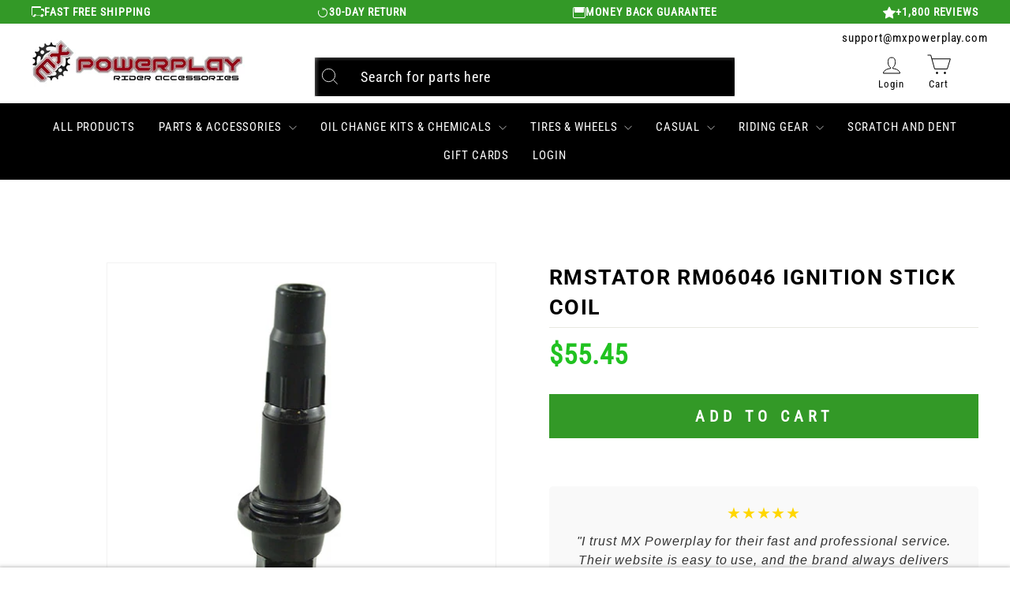

--- FILE ---
content_type: text/javascript; charset=utf-8
request_url: https://mxpowerplay.com/products/1-2-wire-loom-blk-25ft-801-5250.js
body_size: 390
content:
{"id":7706162462883,"title":"1\/2\" WIRE LOOM, BLK, 25FT. #801-5250","handle":"1-2-wire-loom-blk-25ft-801-5250","description":"\u003cul\u003e\n\u003cli\u003eBlack\/Polyethylene wire loom\u003c\/li\u003e\n\u003cli\u003eCorrugated and split for easy install\u003c\/li\u003e\n\u003cli\u003e40-200 Degree F\u003c\/li\u003e\n\u003c\/ul\u003e\u003cbr\u003e\u003cbr\u003e","published_at":"2022-06-18T10:59:14-06:00","created_at":"2022-06-18T10:18:20-06:00","vendor":"HELIX","type":"Parts \u0026 Accessories \u003e Electrical","tags":["helix","helix wire","loom","Parts \u0026 Accessories  Electrical","wire"],"price":2189,"price_min":2189,"price_max":2189,"available":true,"price_varies":false,"compare_at_price":null,"compare_at_price_min":0,"compare_at_price_max":0,"compare_at_price_varies":false,"variants":[{"id":42600761524387,"title":"Default Title","option1":"Default Title","option2":null,"option3":null,"sku":"920091","requires_shipping":true,"taxable":true,"featured_image":{"id":37659342143651,"product_id":7706162462883,"position":1,"created_at":"2023-09-08T03:20:37-06:00","updated_at":"2023-09-08T03:20:37-06:00","alt":null,"width":700,"height":524,"src":"https:\/\/cdn.shopify.com\/s\/files\/1\/0560\/8620\/0483\/files\/1652468616_2ea37b42-b158-46c7-b121-b41a685daaeb.jpg?v=1694164837","variant_ids":[42600761524387]},"available":true,"name":"1\/2\" WIRE LOOM, BLK, 25FT. #801-5250","public_title":null,"options":["Default Title"],"price":2189,"weight":45,"compare_at_price":null,"inventory_management":"shopify","barcode":null,"featured_media":{"alt":null,"id":30111130681507,"position":1,"preview_image":{"aspect_ratio":1.336,"height":524,"width":700,"src":"https:\/\/cdn.shopify.com\/s\/files\/1\/0560\/8620\/0483\/files\/1652468616_2ea37b42-b158-46c7-b121-b41a685daaeb.jpg?v=1694164837"}},"quantity_rule":{"min":1,"max":null,"increment":1},"quantity_price_breaks":[],"requires_selling_plan":false,"selling_plan_allocations":[]}],"images":["\/\/cdn.shopify.com\/s\/files\/1\/0560\/8620\/0483\/files\/1652468616_2ea37b42-b158-46c7-b121-b41a685daaeb.jpg?v=1694164837"],"featured_image":"\/\/cdn.shopify.com\/s\/files\/1\/0560\/8620\/0483\/files\/1652468616_2ea37b42-b158-46c7-b121-b41a685daaeb.jpg?v=1694164837","options":[{"name":"Title","position":1,"values":["Default Title"]}],"url":"\/products\/1-2-wire-loom-blk-25ft-801-5250","media":[{"alt":null,"id":30111130681507,"position":1,"preview_image":{"aspect_ratio":1.336,"height":524,"width":700,"src":"https:\/\/cdn.shopify.com\/s\/files\/1\/0560\/8620\/0483\/files\/1652468616_2ea37b42-b158-46c7-b121-b41a685daaeb.jpg?v=1694164837"},"aspect_ratio":1.336,"height":524,"media_type":"image","src":"https:\/\/cdn.shopify.com\/s\/files\/1\/0560\/8620\/0483\/files\/1652468616_2ea37b42-b158-46c7-b121-b41a685daaeb.jpg?v=1694164837","width":700}],"requires_selling_plan":false,"selling_plan_groups":[]}

--- FILE ---
content_type: text/javascript; charset=utf-8
request_url: https://mxpowerplay.com/products/polisport-ignition-cover-protector-black-8460900001.js
body_size: 750
content:
{"id":8317846913187,"title":"POLISPORT IGNITION COVER PROTECTOR BLACK#8460900001","handle":"polisport-ignition-cover-protector-black-8460900001","description":"Abrasion and impact resistant\u003cbr\u003eBuilt-in rubber o-ring\u003cbr\u003eEasy and intuitive installation\u003cbr\u003eHard shell in hard resistant pa6 (polyamide)\u003cbr\u003ePerfect fit to the Ignition Cover\u003cbr\u003eOptimum protection against rock impacts\u003cbr\u003eNo need to disassemble the ignition cover for installation\u003cbr\u003eFree clearance to the oil filter cover and cap\u003cbr\u003eAll mounting hardware included to install the part\u003cbr\u003eResistant to high, continuous temperatures\u003cbr\u003ePolisport exclusive design\u003cbr\u003eMade using the finest materials and advanced technologies\u003cbr\u003eThoroughly tested through the manufacturing process\u003cbr\u003eRigorous quality you can trust\u003cbr\u003e\u003cbr\u003e\u003cbr\u003e Ignition Cover Protector by Polisport. Finish: Black. Abrasion and impact resistant. Polisport Ignition Cover Protector will excel in rocky terrains and protects your ignition cover from impacts and scratches, preserving the looks of the ignition cover and keeping it in good shape.\u003cbr\u003e\u003cbr\u003e Ignition Cover Protector\u003cbr\u003eMounting Hardware\u003cbr\u003e","published_at":"2024-04-10T14:21:31-06:00","created_at":"2024-04-10T14:21:32-06:00","vendor":"POLISPORT","type":"Parts \u0026 Accessories \u003e Electrical","tags":[],"price":2630,"price_min":2630,"price_max":2630,"available":false,"price_varies":false,"compare_at_price":null,"compare_at_price_min":0,"compare_at_price_max":0,"compare_at_price_varies":false,"variants":[{"id":44310749184163,"title":"Default Title","option1":"Default Title","option2":null,"option3":null,"sku":"993685","requires_shipping":true,"taxable":true,"featured_image":{"id":39697121902755,"product_id":8317846913187,"position":1,"created_at":"2024-08-28T09:46:10-06:00","updated_at":"2024-08-28T09:46:10-06:00","alt":"POLISPORT IGNITION COVER PROTECTOR BLACK#mpn_8460900001","width":1800,"height":1800,"src":"https:\/\/cdn.shopify.com\/s\/files\/1\/0560\/8620\/0483\/files\/8ECC9302-EC23-4C38-931A-2A7EB25917BC_5c6a1547-efb3-406a-b86e-66de6f2967d9.jpg?v=1724859970","variant_ids":[44310749184163]},"available":false,"name":"POLISPORT IGNITION COVER PROTECTOR BLACK#8460900001","public_title":null,"options":["Default Title"],"price":2630,"weight":136,"compare_at_price":null,"inventory_management":"shopify","barcode":null,"featured_media":{"alt":"POLISPORT IGNITION COVER PROTECTOR BLACK#mpn_8460900001","id":32121322504355,"position":1,"preview_image":{"aspect_ratio":1.0,"height":1800,"width":1800,"src":"https:\/\/cdn.shopify.com\/s\/files\/1\/0560\/8620\/0483\/files\/8ECC9302-EC23-4C38-931A-2A7EB25917BC_5c6a1547-efb3-406a-b86e-66de6f2967d9.jpg?v=1724859970"}},"quantity_rule":{"min":1,"max":null,"increment":1},"quantity_price_breaks":[],"requires_selling_plan":false,"selling_plan_allocations":[]}],"images":["\/\/cdn.shopify.com\/s\/files\/1\/0560\/8620\/0483\/files\/8ECC9302-EC23-4C38-931A-2A7EB25917BC_5c6a1547-efb3-406a-b86e-66de6f2967d9.jpg?v=1724859970"],"featured_image":"\/\/cdn.shopify.com\/s\/files\/1\/0560\/8620\/0483\/files\/8ECC9302-EC23-4C38-931A-2A7EB25917BC_5c6a1547-efb3-406a-b86e-66de6f2967d9.jpg?v=1724859970","options":[{"name":"Title","position":1,"values":["Default Title"]}],"url":"\/products\/polisport-ignition-cover-protector-black-8460900001","media":[{"alt":"POLISPORT IGNITION COVER PROTECTOR BLACK#mpn_8460900001","id":32121322504355,"position":1,"preview_image":{"aspect_ratio":1.0,"height":1800,"width":1800,"src":"https:\/\/cdn.shopify.com\/s\/files\/1\/0560\/8620\/0483\/files\/8ECC9302-EC23-4C38-931A-2A7EB25917BC_5c6a1547-efb3-406a-b86e-66de6f2967d9.jpg?v=1724859970"},"aspect_ratio":1.0,"height":1800,"media_type":"image","src":"https:\/\/cdn.shopify.com\/s\/files\/1\/0560\/8620\/0483\/files\/8ECC9302-EC23-4C38-931A-2A7EB25917BC_5c6a1547-efb3-406a-b86e-66de6f2967d9.jpg?v=1724859970","width":1800}],"requires_selling_plan":false,"selling_plan_groups":[]}

--- FILE ---
content_type: text/javascript; charset=utf-8
request_url: https://mxpowerplay.com/products/tusk-tachhour-meter-185732-p.js
body_size: 559
content:
{"id":8127967625379,"title":"Tusk Tach\/Hour Meter#185732-P","handle":"tusk-tachhour-meter-185732-p","description":"The Tusk Tach\/Hour Meter is perfect for tracking hours on any ATV, Dirt Bike or Dual Sport. This tach\/hour meter accumulates total running hours and has a resettable maintenance timer to remind you when it is time to change your oil or clean your air filter. Accurately records your RPMs when the engine is running. This hour meter can be placed wherever desired for the ease of access with the aluminum mmounting bracket (Sold Separately). The sealed housing meets a waterproof rating of IP67 to withstand all elements. Easily installed by wrapping the wire around the ignition coil wire. Hour meter has a 6-year battery life. Included with two-year warranty. \u003cli\u003eHour meter with tachometer to track total hours on your machine.\u003c\/li\u003e \u003cli\u003eResettable maintenance timer to remind you to service your machine.\u003c\/li\u003e \u003cli\u003eWaterproof Rating IP67 to withstand all elements.\u003c\/li\u003e \u003cli\u003eMeasures and records max RPM.\u003c\/li\u003e \u003cli\u003eCE and ROHS certified.\u003c\/li\u003e \u003cli\u003eEasy installation.\u003c\/li\u003e \u003cli\u003eMounting bracket sold separately.\u003c\/li\u003e \u003cli\u003e2 year warranty.\u003c\/li\u003e","published_at":"2023-11-09T13:47:48-07:00","created_at":"2023-11-09T13:47:51-07:00","vendor":"TUSK","type":"Parts \u0026 Accessories \u003e Electrical","tags":["Size_With Bracket","Size_Without Bracket","ymm_troy_rob"],"price":2792,"price_min":2792,"price_max":3442,"available":true,"price_varies":true,"compare_at_price":null,"compare_at_price_min":0,"compare_at_price_max":0,"compare_at_price_varies":false,"variants":[{"id":43721406906531,"title":"Without Bracket","option1":"Without Bracket","option2":null,"option3":null,"sku":"1857320001","requires_shipping":true,"taxable":true,"featured_image":{"id":37944680251555,"product_id":8127967625379,"position":3,"created_at":"2023-11-11T19:13:50-07:00","updated_at":"2023-11-11T19:13:50-07:00","alt":null,"width":400,"height":400,"src":"https:\/\/cdn.shopify.com\/s\/files\/1\/0560\/8620\/0483\/files\/tus_18_tac_hou_met-3_97bb4347-00e1-4c50-91f8-dca935874b54.jpg?v=1699755230","variant_ids":[43721406906531]},"available":true,"name":"Tusk Tach\/Hour Meter#185732-P - Without Bracket","public_title":"Without Bracket","options":["Without Bracket"],"price":2792,"weight":77,"compare_at_price":null,"inventory_management":"shopify","barcode":null,"featured_media":{"alt":null,"id":30402038136995,"position":3,"preview_image":{"aspect_ratio":1.0,"height":400,"width":400,"src":"https:\/\/cdn.shopify.com\/s\/files\/1\/0560\/8620\/0483\/files\/tus_18_tac_hou_met-3_97bb4347-00e1-4c50-91f8-dca935874b54.jpg?v=1699755230"}},"quantity_rule":{"min":1,"max":null,"increment":1},"quantity_price_breaks":[],"requires_selling_plan":false,"selling_plan_allocations":[]},{"id":43721406939299,"title":"With Bracket","option1":"With Bracket","option2":null,"option3":null,"sku":"1857320005","requires_shipping":true,"taxable":true,"featured_image":{"id":37944680317091,"product_id":8127967625379,"position":4,"created_at":"2023-11-11T19:13:52-07:00","updated_at":"2023-11-11T19:13:52-07:00","alt":null,"width":1001,"height":1001,"src":"https:\/\/cdn.shopify.com\/s\/files\/1\/0560\/8620\/0483\/files\/1857320005.jpg?v=1699755232","variant_ids":[43721406939299]},"available":true,"name":"Tusk Tach\/Hour Meter#185732-P - With Bracket","public_title":"With Bracket","options":["With Bracket"],"price":3442,"weight":86,"compare_at_price":null,"inventory_management":"shopify","barcode":null,"featured_media":{"alt":null,"id":30402038235299,"position":4,"preview_image":{"aspect_ratio":1.0,"height":1001,"width":1001,"src":"https:\/\/cdn.shopify.com\/s\/files\/1\/0560\/8620\/0483\/files\/1857320005.jpg?v=1699755232"}},"quantity_rule":{"min":1,"max":null,"increment":1},"quantity_price_breaks":[],"requires_selling_plan":false,"selling_plan_allocations":[]}],"images":["\/\/cdn.shopify.com\/s\/files\/1\/0560\/8620\/0483\/files\/1857320001.jpg?v=1699755226","\/\/cdn.shopify.com\/s\/files\/1\/0560\/8620\/0483\/files\/tus_18_tac_hou_met-2_cf135964-ec30-4f20-b680-4a145838a810.jpg?v=1699755228","\/\/cdn.shopify.com\/s\/files\/1\/0560\/8620\/0483\/files\/tus_18_tac_hou_met-3_97bb4347-00e1-4c50-91f8-dca935874b54.jpg?v=1699755230","\/\/cdn.shopify.com\/s\/files\/1\/0560\/8620\/0483\/files\/1857320005.jpg?v=1699755232"],"featured_image":"\/\/cdn.shopify.com\/s\/files\/1\/0560\/8620\/0483\/files\/1857320001.jpg?v=1699755226","options":[{"name":"Size","position":1,"values":["Without Bracket","With Bracket"]}],"url":"\/products\/tusk-tachhour-meter-185732-p","media":[{"alt":null,"id":30402038071459,"position":1,"preview_image":{"aspect_ratio":1.0,"height":1001,"width":1001,"src":"https:\/\/cdn.shopify.com\/s\/files\/1\/0560\/8620\/0483\/files\/1857320001.jpg?v=1699755226"},"aspect_ratio":1.0,"height":1001,"media_type":"image","src":"https:\/\/cdn.shopify.com\/s\/files\/1\/0560\/8620\/0483\/files\/1857320001.jpg?v=1699755226","width":1001},{"alt":null,"id":30402038104227,"position":2,"preview_image":{"aspect_ratio":1.0,"height":400,"width":400,"src":"https:\/\/cdn.shopify.com\/s\/files\/1\/0560\/8620\/0483\/files\/tus_18_tac_hou_met-2_cf135964-ec30-4f20-b680-4a145838a810.jpg?v=1699755228"},"aspect_ratio":1.0,"height":400,"media_type":"image","src":"https:\/\/cdn.shopify.com\/s\/files\/1\/0560\/8620\/0483\/files\/tus_18_tac_hou_met-2_cf135964-ec30-4f20-b680-4a145838a810.jpg?v=1699755228","width":400},{"alt":null,"id":30402038136995,"position":3,"preview_image":{"aspect_ratio":1.0,"height":400,"width":400,"src":"https:\/\/cdn.shopify.com\/s\/files\/1\/0560\/8620\/0483\/files\/tus_18_tac_hou_met-3_97bb4347-00e1-4c50-91f8-dca935874b54.jpg?v=1699755230"},"aspect_ratio":1.0,"height":400,"media_type":"image","src":"https:\/\/cdn.shopify.com\/s\/files\/1\/0560\/8620\/0483\/files\/tus_18_tac_hou_met-3_97bb4347-00e1-4c50-91f8-dca935874b54.jpg?v=1699755230","width":400},{"alt":null,"id":30402038235299,"position":4,"preview_image":{"aspect_ratio":1.0,"height":1001,"width":1001,"src":"https:\/\/cdn.shopify.com\/s\/files\/1\/0560\/8620\/0483\/files\/1857320005.jpg?v=1699755232"},"aspect_ratio":1.0,"height":1001,"media_type":"image","src":"https:\/\/cdn.shopify.com\/s\/files\/1\/0560\/8620\/0483\/files\/1857320005.jpg?v=1699755232","width":1001}],"requires_selling_plan":false,"selling_plan_groups":[]}

--- FILE ---
content_type: text/javascript; charset=utf-8
request_url: https://mxpowerplay.com/products/1-2-wire-loom-6ft-801-5050.js
body_size: -45
content:
{"id":7706153320611,"title":"1\/2\" WIRE LOOM 6FT. #801-5050","handle":"1-2-wire-loom-6ft-801-5050","description":"\u003cul\u003e\n\u003cli\u003eBlack\/Polyethylene wire loom\u003c\/li\u003e\n\u003cli\u003eCorrugated and split for easy install\u003c\/li\u003e\n\u003cli\u003e40-200 Degree F\u003c\/li\u003e\n\u003c\/ul\u003e","published_at":"2022-06-18T10:58:51-06:00","created_at":"2022-06-18T10:15:43-06:00","vendor":"HELIX RACING PRODUCTS","type":"Parts \u0026 Accessories \u003e Electrical","tags":[],"price":1536,"price_min":1536,"price_max":1536,"available":true,"price_varies":false,"compare_at_price":null,"compare_at_price_min":0,"compare_at_price_max":0,"compare_at_price_varies":false,"variants":[{"id":42600746287267,"title":"Default Title","option1":"Default Title","option2":null,"option3":null,"sku":"920090","requires_shipping":true,"taxable":true,"featured_image":{"id":39426659385507,"product_id":7706153320611,"position":1,"created_at":"2024-07-15T12:58:16-06:00","updated_at":"2024-07-15T12:58:16-06:00","alt":"1\/2\" WIRE LOOM 6FT. #mpn_801-5050","width":700,"height":524,"src":"https:\/\/cdn.shopify.com\/s\/files\/1\/0560\/8620\/0483\/files\/1652468594_3a4bfcc0-a457-401d-9f1e-83a5b9c7d3ef.jpg?v=1721069896","variant_ids":[42600746287267]},"available":true,"name":"1\/2\" WIRE LOOM 6FT. #801-5050","public_title":null,"options":["Default Title"],"price":1536,"weight":45,"compare_at_price":null,"inventory_management":"shopify","barcode":null,"featured_media":{"alt":"1\/2\" WIRE LOOM 6FT. #mpn_801-5050","id":31918929871011,"position":1,"preview_image":{"aspect_ratio":1.336,"height":524,"width":700,"src":"https:\/\/cdn.shopify.com\/s\/files\/1\/0560\/8620\/0483\/files\/1652468594_3a4bfcc0-a457-401d-9f1e-83a5b9c7d3ef.jpg?v=1721069896"}},"quantity_rule":{"min":1,"max":null,"increment":1},"quantity_price_breaks":[],"requires_selling_plan":false,"selling_plan_allocations":[]}],"images":["\/\/cdn.shopify.com\/s\/files\/1\/0560\/8620\/0483\/files\/1652468594_3a4bfcc0-a457-401d-9f1e-83a5b9c7d3ef.jpg?v=1721069896"],"featured_image":"\/\/cdn.shopify.com\/s\/files\/1\/0560\/8620\/0483\/files\/1652468594_3a4bfcc0-a457-401d-9f1e-83a5b9c7d3ef.jpg?v=1721069896","options":[{"name":"Title","position":1,"values":["Default Title"]}],"url":"\/products\/1-2-wire-loom-6ft-801-5050","media":[{"alt":"1\/2\" WIRE LOOM 6FT. #mpn_801-5050","id":31918929871011,"position":1,"preview_image":{"aspect_ratio":1.336,"height":524,"width":700,"src":"https:\/\/cdn.shopify.com\/s\/files\/1\/0560\/8620\/0483\/files\/1652468594_3a4bfcc0-a457-401d-9f1e-83a5b9c7d3ef.jpg?v=1721069896"},"aspect_ratio":1.336,"height":524,"media_type":"image","src":"https:\/\/cdn.shopify.com\/s\/files\/1\/0560\/8620\/0483\/files\/1652468594_3a4bfcc0-a457-401d-9f1e-83a5b9c7d3ef.jpg?v=1721069896","width":700}],"requires_selling_plan":false,"selling_plan_groups":[]}

--- FILE ---
content_type: text/javascript
request_url: https://cdn.pagesense.io/js/z5iwsntk/bca91e0d4a45435a906f5214aa377fd6_visitor_count.js
body_size: -88
content:
window.ZAB.visitorData = {"experiments":{},"time":1768715372215}